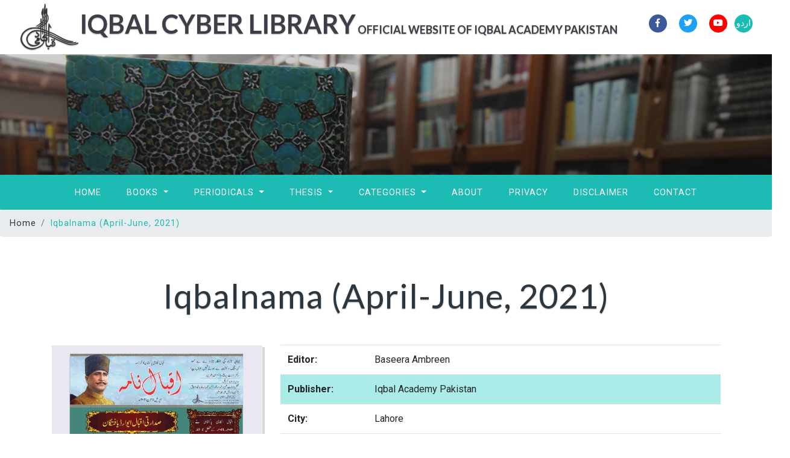

--- FILE ---
content_type: text/html; charset=UTF-8
request_url: http://iqbalcyberlibrary.net/en/IQBALNAMANEWSLETTER-18.html
body_size: 4850
content:
			
<!DOCTYPE html>
<html lang="zxx">

<head>
<!-- Global site tag (gtag.js) - Google Analytics -->
<script async src="https://www.googletagmanager.com/gtag/js?id=UA-135437362-1"></script>
<script>
  window.dataLayer = window.dataLayer || [];
  function gtag(){dataLayer.push(arguments);}
  gtag('js', new Date());

  gtag('config', 'UA-135437362-1');
</script>

<title>Iqbal Cyber Library | 1756: Iqbalnama (April-June, 2021)</title>
	<meta name="viewport" content="width=device-width, initial-scale=1">
	<meta charset="utf-8">
	<meta name="keywords" content="Iqbal Cyber Library, allama iqbal books pdf, muhammad iqbal,  Allama Iqbal Library, Online Library, Iqbal Online, eBooks, Library, Philosophy, Eastern Thought, Urdu Literature, Persian Literature, Urdu Poetry, Persian Poetry, Pakistan, Modren Thinkers, Poet, Thinker, Sufism, Mysticism, Islam, Iqbal Academy, Organizations, Reference, Histroy, Reformers, Politices, Pakistan, Iqbal,Iqbalnama (April-June, 2021), Iqbal Studies"/>

	<link href="../css/bootstrap.css" rel='stylesheet' type='text/css' />
	<link href="../css/single.css" rel='stylesheet' type='text/css' />
	<link href="../css/style.css" rel='stylesheet' type='text/css' />
	<link href="../css/fontawesome-all.css" rel="stylesheet">
	
	<link href="//fonts.googleapis.com/css?family=Lato:100i,300,300i,400,400i,700,700i,900" rel="stylesheet">
	<link href="//fonts.googleapis.com/css?family=Roboto:100,100i,300,300i,400,400i,500,500i,700" rel="stylesheet">
</head>

<body>
	<!--/banner-->
		
		<header>
		<div class="top-bar_sub container-fluid">
			<div class="row">
				
				<div class="col-md-8 logo text-center" data-aos="fade-up">
					<a class="navbar-brand" href="http://iqbalcyberlibrary.net/">
						<img src="http://iqbalcyberlibrary.net/images/iaplogo.png" style="max-width: 100%; height: auto;"/>Iqbal Cyber Library<font size="+1"> Official Website of Iqbal Academy Pakistan</font></a>
				</div>

				<div class="col-md-4 log-icons text-right"  data-aos="fade-up">

					<ul class="social_list1 mt-4">

						<li>
							<a href="https://www.facebook.com/AllamaIqbal/" class="facebook1 mx-2" target="_blank">
								<i class="fab fa-facebook-f"></i>

							</a>
						</li>
						<li>
							<a href="https://twitter.com/DrAllamaIqbal" class="twitter2 mx-2" target="_blank">
								<i class="fab fa-twitter"></i>

							</a>
						</li>
						<li>
							<a href="https://www.youtube.com/iqbalacademy" class="youtube mx-2" target="_blank">
								<i class="fab fa-youtube"></i>
							</a>
						</li>
						
						<li>
							<a href="http://iqbalcyberlibrary.net/ur/index.php" class="language">
								اردو
							</a>
						</li>
					</ul>
				</div>
			</div>
		</div>
	</header>	<!--/banner-->
	<div class="banner-inner">
	</div>
	<!--//banner-->
	<!--/nav-->
	<div class="header_top" id="home">
		<nav class="navbar navbar-expand-lg navbar-light bg-light">
			<button class="navbar-toggler navbar-toggler-right mx-auto" type="button" data-toggle="collapse" data-target="#navbarSupportedContent"
			    aria-controls="navbarSupportedContent" aria-expanded="false" aria-label="Toggle navigation">
				<span class="navbar-toggler-icon"></span>
			</button>
			
			<div class="collapse navbar-collapse" id="navbarSupportedContent">
				<ul class="navbar-nav mx-auto">
					<li class="nav-item">
						<a class="nav-link" href="http://iqbalcyberlibrary.net/">Home
							
						</a>
					</li>
					<li class="nav-item dropdown">
						<a class="nav-link dropdown-toggle" href="#" id="navbarDropdown" role="button" data-toggle="dropdown" aria-haspopup="true"
						    aria-expanded="false">
							Books
						</a>
						<div class="dropdown-menu" aria-labelledby="navbarDropdown">
							<a class="dropdown-item" href="listbooks/listbytitle.php">By Title</a>
							<div class="dropdown-divider"></div>
							<a class="dropdown-item" href="listbooks/listbycontributor.php">By Contributor</a>
							<div class="dropdown-divider"></div>
							<a class="dropdown-item" href="listbooks/listbysubject.php">By Subject</a>
							<div class="dropdown-divider"></div>
							<a class="dropdown-item" href="listbooks/listbyddc.php">By Call No.</a>
							<div class="dropdown-divider"></div>
							<a class="dropdown-item" href="listbooks/listbylanguage.php">By Languages</a>
							<div class="dropdown-divider"></div>
							<a class="dropdown-item" href="listbooks/listbypublisher.php">By Publishers</a>
							<div class="dropdown-divider"></div>
							<a class="dropdown-item" href="listbooks/listbyplace.php">By Place</a>
							<div class="dropdown-divider"></div>
							<a class="dropdown-item" href="listbooks/listbyyear.php">By Year</a>

						</div>
					</li>
					
					<li class="nav-item dropdown">
						<a class="nav-link dropdown-toggle" href="#" id="navbarDropdown" role="button" data-toggle="dropdown" aria-haspopup="true"
						    aria-expanded="false">
							Periodicals
						</a>
						<div class="dropdown-menu" aria-labelledby="navbarDropdown">
							<a class="dropdown-item" href="#"></a>
							<a class="dropdown-item" href="listperiodicals/iqbalreview.php">Iqbal Review (English)</a>
							<div class="dropdown-divider"></div>
							<a class="dropdown-item" href="listperiodicals/iqbaliyatur.php">Iqbaliyat (Urdu)</a>
							<div class="dropdown-divider"></div>
							<a class="dropdown-item" href="listperiodicals/iqbaliyatper.php">Iqbaliyat (Persian)</a>
							<div class="dropdown-divider"></div>
							<a class="dropdown-item" href="listperiodicals/iqbaliyatar.php">Iqbaliyat (Arabic)</a>
							<div class="dropdown-divider"></div>
							<a class="dropdown-item" href="listperiodicals/iqbaliyattr.php">Iqbal Review (Turkish)</a>
							<div class="dropdown-divider"></div>
							<a class="dropdown-item" href="listperiodicals/iqbalquarterly.php">Iqbal Quarterly</a>
							<div class="dropdown-divider"></div>
							<a class="dropdown-item" href="listperiodicals/iqbalnama.php">Iqbalnama</a>
							<div class="dropdown-divider"></div>
							<a class="dropdown-item" href="listperiodicals/periodicalsothers.php">Others</a>

						</div>
					</li>

					<li class="nav-item dropdown">
						<a class="nav-link dropdown-toggle" href="#" id="navbarDropdown" role="button" data-toggle="dropdown" aria-haspopup="true"
						    aria-expanded="false">
							Thesis
						</a>
						<div class="dropdown-menu" aria-labelledby="navbarDropdown">
							<a class="dropdown-item" href="listthesis/listbytitle.php">By Title</a>
							<div class="dropdown-divider"></div>
							<a class="dropdown-item" href="listthesis/listbyauthor.php">By Author</a>
							<div class="dropdown-divider"></div>
							<a class="dropdown-item" href="listthesis/listbysupervisor.php"">By Supervisor</a>
							<div class="dropdown-divider"></div>
							<a class="dropdown-item" href="listthesis/listbydegree.php">By Degree</a>
							<div class="dropdown-divider"></div>
							<a class="dropdown-item" href="listthesis/listbydiscpline.php">By Discipline</a>
							<div class="dropdown-divider"></div>
							<a class="dropdown-item" href="listthesis/listbyinstitution.php">By Institution</a>
							<div class="dropdown-divider"></div>
							<a class="dropdown-item" href="listthesis/listbyyear.php">By Year</a>

						</div>
					</li>

					
					<li class="nav-item dropdown">
						<a class="nav-link dropdown-toggle" href="#" id="navbarDropdown" role="button" data-toggle="dropdown" aria-haspopup="true"
						    aria-expanded="false">
							Categories
						</a>
						<div class="dropdown-menu" aria-labelledby="navbarDropdown">
							<a class="dropdown-item" href="#"></a>
							<a class="dropdown-item" href="listsubject/subjectwoi.php">Works of Iqbal</a>
							<div class="dropdown-divider"></div>
							<a class="dropdown-item" href="listsubject/subjectipl.php">Iqbal Personal Library</a>
							<div class="dropdown-divider"></div>
							<a class="dropdown-item" href="listsubject/subjectbcbiqbal.php">Books Consulted by Iqbal</a>
							<div class="dropdown-divider"></div>
							<a class="dropdown-item" href="listsubject/subjectiappublications.php">Iqbal Academy Publications</a>
							<div class="dropdown-divider"></div>
							<a class="dropdown-item" href="listsubject/subjectwoni.php">Works on Iqbal</a>
							<div class="dropdown-divider"></div>
							<a class="dropdown-item" href="#">Works of Luminaries</a>
							<div class="dropdown-divider"></div>
							<a class="dropdown-item" href="listsubject/subjectislamicstudies.php">Islamic Studies</a>
							<div class="dropdown-divider"></div>
							<a class="dropdown-item" href="listsubject/subjectphilosophy.php">Philosophy</a>
							<div class="dropdown-divider"></div>
							<a class="dropdown-item" href="listsubject/subjecthistory.php">History</a>
							<div class="dropdown-divider"></div>
							<a class="dropdown-item" href="listsubject/subjectcomparativereligion.php">Comparative Religion</a>
							<div class="dropdown-divider"></div>
							<a class="dropdown-item" href="listsubject/subjectliterature.php">Literature</a>
							<div class="dropdown-divider"></div>
							<a class="dropdown-item" href="listsubject/subjectart.php">Art</a>
							<div class="dropdown-divider"></div>
							<a class="dropdown-item" href="listsubject/subjectothers.php">Others</a>
					</div>
					</li>
					<li class="nav-item">
						<a class="nav-link" href="aboutus.php">About</a>
					</li>
					<li class="nav-item">
						<a class="nav-link" href="privacypolicy.php">Privacy</a>
					</li>
					<li class="nav-item">
						<a class="nav-link" href="disclaimer.php">Disclaimer</a>
					</li>
					<li class="nav-item">
						<a class="nav-link" href="contact.php">Contact</a>
					</li>

				</ul>
			</div>
		</nav>

	</div>
	<!--//nav-->
	<ol class="breadcrumb">
		<li class="breadcrumb-item">
			<a href="index.php">Home</a>
		</li>
		<li class="breadcrumb-item active">Iqbalnama (April-June, 2021)</li>
	</ol>

	<!--/main-->
	<section class="banner-bottom">
		<div class="container">
			<h3 class="tittle">Iqbalnama (April-June, 2021)</h3>
			<div class="row inner-sec">
				<!--left-->
				<div class="col-lg-4 left-blog-info text-left">
					<div class="blog-grid-top">
						<div class="blog_info_left_grid mb-4">
						<img src=http://iqbalcyberlibrary.net/titles/IQBALNAMANEWSLETTER-18.jpg class='img-fluid' alt=''>							
						</div>
					</div>

		
				</div>

				<!--//left-->
				<!--right-->
				<aside class="col-lg-8 right-blog-con text-right">
					<div class="right-blog-info text-left">
						<div class="table-responsive">
							  <table class="table">
								 										<tr>
										<td><strong>Editor:</strong></td>
										<td>Baseera Ambreen</td>
									  </tr>
									  										<tr>
										<td><strong>Publisher:</strong></td>
										<td>Iqbal Academy Pakistan</td>
									  </tr>
									  										<tr>
										<td><strong>City:</strong></td>
										<td>Lahore</td>
									  </tr>
									  										<tr>
										<td><strong>Year:</strong></td>
										<td>2021</td>
									  </tr>
									  										<tr>
										<td><strong>Classification (DDC):</strong></td>
										<td>79</td>
									  </tr>
									  										<tr>
										<td><strong>Classification (IAP):</strong></td>
										<td>8U1.66V1</td>
									  </tr>
									  										<tr>
										<td><strong>Pages:</strong></td>
										<td>12</td>
									  </tr>
									  
									 										<tr>
										<td><strong>Subject:</strong></td>
										<td>Iqbal Studies</td>
									  </tr>
									  										<tr>
										<td><strong>Type:</strong></td>
										<td>Periodical</td>
									  </tr>
									  										<tr>
										<td><strong>Language:</strong></td>
										<td>Urdu</td>
									  </tr>
									   </td>
									  </tr>
									  										<tr>
										  <td><strong>Download:</strong></td>
										  <td><a href='#pdfdownload'> <img src='../images/pdficon.png' height=22 width=22 border=0></a> </td>
									  </tr>
										<tr>
										  <td><strong>Note:</strong></td>
										  <td><em>Iqbalnama (April-June, 2021)</em>, ed. by Baseera Ambreen (Lahore: Iqbal Academy Pakistan, 2021),
			 p. 12.</td>
									  </tr>
										<tr>
										  <td><strong>Bibliography:</strong></td>
										  <td><em>Iqbalnama (April-June, 2021)</em>. Edited by Ambreen, Baseera. Lahore: Iqbal Academy Pakistan, 2021.</td>
									  </tr>
								<tbody>
								</tbody>
							  </table>
							</div>
					

					</div>

				</aside>
				<!--//right-->
			</div>
		</div>
	</section>
	<!--//main-->
	<!--/PDF-->
		<section class="banner-bottom">
		<div class="container"  id="pdfdownload" >
			<div class="row inner-sec">
				<!--right-->
				<aside class="col-lg-12 right-blog-con text-center">
						<a href="../files/018//IQBALNAMANEWSLETTER-18.pdf"><img src="../images/pdfdownload.png" alt="Downlaod eBook" style="max-width: 100%; height: auto;"></a>
				</aside>
				<!--//right-->
			</div>
		</div>
	</section>
    
    <section class="banner-bottom">
		<div class="container">
			<div class="row inner-sec">

				<aside class="col-lg-12 right-blog-con text-right">
						<div id="pdfcont" >
							  
						</div>
				</aside>

			</div>
		</div>
	</section>
		<!--//PDF-->
	

<!--footer-->
	<footer>
		<div class="container">
			<div class="row">
				<div class="col-lg-4 footer-grid text-left" data-aos="fade-right">
					<h3>About US</h3>
					<p>	Iqbal Academy Pakistan is a statutory body of the Government of Pakistan, established through the Iqbal Academy Ordinance No. XXVI of 1962 and a centre of excellence for Iqbal Studies. </p>
					<div class="read">
						<a href="aboutus.php" class="btn btn-primary read-m">Read More</a>
					</div>
				</div>
				<div class="col-lg-3 footer-grid text-left"  data-aos="wow fadeIn">
					<h3>Navigation</h3>
					<ul class="navigation">
					  <li><a href="http://iqbalcyberlibrary.net/">Home</a></li>
					  <li><a href="privacypolicy.php">Privacy Policy</a></li>
					  <li><a href="disclaimer.php">Disclaimer</a></li>
					  <li><a href="termofuse.php">Term of Use</a></li>  
					  <li><a href="contact.php">Contact Us</a></li>

					</ul>
				  </div>
				<!-- subscribe -->
				<div class="col-lg-5 subscribe-main footer-grid text-left" data-aos="fade-left">
					<h2>Contact Us</h2>
					<div class="subscribe-main text-left">
						<p class="icon1">
						  <i class="fas fa-map-marker"></i>
						  <a href=https://www.google.com/maps/place/Aiwan-e-Iqbal+Complex/@31.5604828,74.3290789,17.5z/data=!4m13!1m7!3m6!1s0x39190483e58107d9:0xc23abe6ccc7e2462!2sLahore,+Punjab,+Pakistan!3b1!8m2!3d31.5203696!4d74.3587473!3m4!1s0x391904b4b5bebb53:0x63df11461db81e7b!8m2!3d31.560771!4d74.3303827 target="_blank" class="footerlink"><strong>Head Office:</strong> 6th Floor, Iqbal Academy Pakistan, Aiwan-e-Iqbal Complex, Egerton Road, Lahore, Pakistan</a></p>
						<p class="icon1">
						  <i class="fas fa-phone"></i>
						  <a href="callto:+924236314510" dir="ltr" class="footerlink">[+92-42] 36314-510 </a>
						  <a href="callto:+924299203573" dir="ltr" class="footerlink"> [+92-42] 99203-573</a>
						</p>

						<p class="icon1">
						   <i class="fas fa-map-marker"></i>
						  <a href=https://www.google.com/maps/place/Iqbal+Academy+Pakistan+(Sales+Office)/@31.567967,74.3252638,19.31z/data=!4m5!3m4!1s0x39191b4ee52a202f:0xb371b1890a9bdb7e!8m2!3d31.5682876!4d74.3261066 target="_blank" class="footerlink"><strong>Sales Office: </strong>116 McLoed Road, Lahore, Pakistan</a></p>
						<p class="icon1">
						  <i class="fas fa-phone"></i>
						  <a href="callto:+924237357214" dir="ltr" class="footerlink">[+92-42] 37357-241</a>
						</p>
					</div>
					<!-- //subscribe -->
					<div class="footer-cpy text-left">
						<div class="copyrighttop">
								<li class="mx-lg-3 mx-md-2 mx-1">
									<a class="footerlink" href="https://www.facebook.com/AllamaIqbal/" target="_blank">
										<i class="fab fa-facebook-f"></i>
										<span>Facebook</span>
									</a>
								</li>
								<li>
									<a class="footerlink" href="https://twitter.com/DrAllamaIqbal" target="_blank">
										<i class="fab fa-twitter"></i>
										<span>Twitter</span>
									</a>
								</li>
					
								<li>
									<a class="footerlink" href="https://www.youtube.com/iqbalacademy" target="_blank">
										<i class="fab fa-youtube"></i>
										<span>Youtube</span>
									</a>
								</li>
							</ul>
						</div>
						<div class="copyrightbottom">
							<p>© 2023 <a href="http://www.iap.gov.pk" target="_blank">Iqbal Academy</a>. All Rights Reserved.</p>
						</div>
					</div>
				</div>
			</div>
			<!-- //footer -->
		</div>
	</footer>
	<!---->

	<!-- js -->
	<script src="../js/jquery-2.2.3.min.js"></script>
	<!-- //js -->
	<!-- /js files -->
	<link href='../css/aos.css' rel='stylesheet prefetch' type="text/css" media="all" />
	<link href='../css/aos-animation.css' rel='stylesheet prefetch' type="text/css" media="all" />
	<script src='../js/aos.js'></script>
	<script src="../js/aosindex.js"></script>
	<!-- //js files -->
	<!--/ start-smoth-scrolling -->
	<script src="../js/move-top.js"></script>
	<script src="../js/easing.js"></script>
	<script>
		jQuery(document).ready(function ($) {
			$(".scroll").click(function (event) {
				event.preventDefault();
				$('html,body').animate({
					scrollTop: $(this.hash).offset().top
				}, 900);
			});
		});
	</script>
	<!--// end-smoth-scrolling -->

	<script>
		$(document).ready(function () {
			/*
									var defaults = {
							  			containerID: 'toTop', // fading element id
										containerHoverID: 'toTopHover', // fading element hover id
										scrollSpeed: 1200,
										easingType: 'linear' 
							 		};
									*/

			$().UItoTop({
				easingType: 'easeOutQuart'
			});

		});
	</script>
	<a href="#home" class="scroll" id="toTop" style="display: block;">
		<span id="toTopHover" style="opacity: 1;"> </span>
	</a>

	<!-- //Custom-JavaScript-File-Links -->
	<script src="../js/bootstrap.js"></script>
	<script src="../js/pdfobject.min.js"></script>
	<script>PDFObject.embed("../files/018//IQBALNAMANEWSLETTER-18.pdf", "#pdfcont");</script>

<script defer src="https://static.cloudflareinsights.com/beacon.min.js/vcd15cbe7772f49c399c6a5babf22c1241717689176015" integrity="sha512-ZpsOmlRQV6y907TI0dKBHq9Md29nnaEIPlkf84rnaERnq6zvWvPUqr2ft8M1aS28oN72PdrCzSjY4U6VaAw1EQ==" data-cf-beacon='{"version":"2024.11.0","token":"adc8bb4ebae6497dba4f66937b1cb04a","r":1,"server_timing":{"name":{"cfCacheStatus":true,"cfEdge":true,"cfExtPri":true,"cfL4":true,"cfOrigin":true,"cfSpeedBrain":true},"location_startswith":null}}' crossorigin="anonymous"></script>
</body>

</html>


--- FILE ---
content_type: application/javascript
request_url: http://iqbalcyberlibrary.net/js/aosindex.js
body_size: 67
content:
AOS.init({
  duration: 1200
});